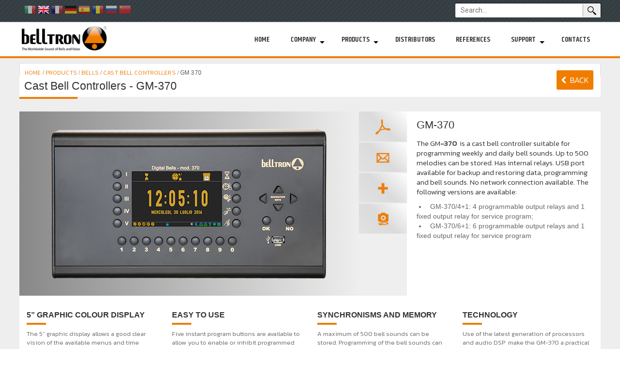

--- FILE ---
content_type: text/html; charset=UTF-8
request_url: https://www.belltron.com/en/products/bells/cast-bell-controllers/gm-370
body_size: 7718
content:
<!DOCTYPE html>
<!--[if IE 8 ]><html class="ie8" lang="en"><![endif]-->
<!--[if IE 9 ]><html class="ie9" lang="en"><![endif]-->
<!--[if (gt IE 9)|!(IE)]><!--><html lang="en"><!--<![endif]-->
<head>

<!-- Google Tag Manager -->
<script>(function(w,d,s,l,i){w[l]=w[l]||[];w[l].push({'gtm.start':
new Date().getTime(),event:'gtm.js'});var f=d.getElementsByTagName(s)[0],
j=d.createElement(s),dl=l!='dataLayer'?'&l='+l:'';j.async=true;j.src='https://www.googletagmanager.com/gtm.js?id='+i+dl;f.parentNode.insertBefore(j,f);
})(window,document,'script','dataLayer','GTM-MM2GSS6');</script>
<!-- End Google Tag Manager -->

	<meta charset="UTF-8">
	<meta name="viewport" content="width=device-width, initial-scale=1">
	<meta http-equiv="X-UA-Compatible" content="IE=edge">
	<meta name="verify-v1" content="B7W7LJLVOBVNwFbqGiOv4XTu0/XL/i0DCvvFtnrc7B4=" />
	<meta http-equiv="content-language" content="en">
	<title>BELLTRON - Gm 370</title>
		<link rel="alternate" hreflang="it" href="https://www.belltron.com/it/prodotti/campane/servocomandi/gm-370">
	<link rel="alternate" hreflang="en" href="https://www.belltron.com/en/products/bells/cast-bell-controllers/gm-370">
	<link rel="alternate" hreflang="es" href="https://www.belltron.com/es/productos/campanas/cuadros-de-mando/gm-370">
	<link rel="alternate" hreflang="fr" href="https://www.belltron.com/fr/products/cloches/HORLOGES MÈRES/gm-370">
	<link rel="alternate" hreflang="ro" href="https://www.belltron.com/ro/products/bells/Programatoare/GM-370">
	<link rel="alternate" hreflang="ru" href="https://www.belltron.com/ru/products/bells/cast-bell-controllers/GM-370">
	<link rel="alternate" hreflang="zh" href="https://www.belltron.com/cn/products/bells/cast-bell-controllers/gm-370 ">
	<link rel="alternate" hreflang="de" href="https://www.belltron.com/de/products/glocken/hauptuhren/gm-370">
		<link rel="shortcut icon" href="/static/favicon.ico" />
	<link rel="stylesheet" type="text/css"  href="/static/css/normalize.css"/>
	<link rel="stylesheet" type="text/css"  href="/static/css/superfish.css"/>
	<link rel="stylesheet" href="/static/css/ivory.css" type="text/css">
	<link rel="stylesheet" href="/static/admin/plugins/font-awesome/css/font-awesome.min.css" type="text/css"/>
		<link rel="preconnect" href="https://fonts.gstatic.com">
	<link href="https://fonts.googleapis.com/css2?family=Kanit:wght@300;400&family=Khand:wght@400;600;700&family=Roboto&display=swap" rel="stylesheet">	
				<link rel="stylesheet" href="/static/css/style.css" type="text/css">
	<link rel="stylesheet" href="/static/css/responsive.css" type="text/css">
	<script type="text/javascript" src="/static/js/jquery-1.10.2.min.js"></script>




	<script type="text/javascript" src="/static/js/jquery.imagesloaded.js"></script>
	<script type="text/javascript" src="/static/js/masonry.pkgd.min.js"></script>
	<script  type="text/javascript"  src="/static/js/superfish.js"></script>
	<script  type="text/javascript"  src="/static/js/respond.js"></script>
	<script  type="text/javascript"  src="/static/js/selectivizr-min.js"></script>
	<script  type="text/javascript"  src="/static/lib/placeholder/jquery.placeholder.js"></script>
	<script  type="text/javascript"  src="/static/lib/cycle/jquery.cycle2.min.js"></script>
	<script  type="text/javascript"  src="/static/lib/cycle/jquery.cycle2.center.min.js"></script>
	<script  type="text/javascript"  src="/static/js/jquery.carouFredSel-6.2.1-packed.js"></script>


	<link rel="stylesheet" type="text/css"  href="/static/lib/colorbox/colorbox.css"/>
	<script  type="text/javascript"  src="/static/lib/colorbox/jquery.colorbox.js"></script>

	<link rel="stylesheet" href="/static/css/overwrite.css" type="text/css">
</head>
<body>

	<style>
.nrx_flag-on {opacity: 1.0 !important;}
</style>
<span class="lang_wrapper" style="float: left; max-width: 50%; left: 362px;">
	<a href="/it"><img title="Italiano" src="/static/gfx/flags/it.png"></a>
	<a  class="nrx_flag-on" href="/en"><img title="English" src="/static/gfx/flags/en.png"></a>
	<a href="/fr"><img title="Français" src="/static/gfx/flags/fr.png"></a>
	<a href="/de"><img title="German" src="/static/gfx/flags/de.png"></a>
	<a href="/es"><img title="Español" src="/static/gfx/flags/es.png"></a>
	<a href="/ro"><img title="Română" src="/static/gfx/flags/ro.png"></a>
	<a href="/ru"><img title="Pусский" src="/static/gfx/flags/ru.png"></a>
	<a href="/cn"><img title="簡體中國" src="/static/gfx/flags/cn.png"></a>
</span>

				

	
	<div class="grid">
		<div id="top_line" class="row">
	<div class="g1200">
		<form id="search_form" action="/en/search" method="POST">
			<span><input type="text" name="q" placeholder="Search..."></span>
		</form>
	</div>
</div>

<div id="top_menu" class="row">
	<div class="g1200">
		<div id="logo" class="c3">
			<a href="/en"><img src="/static/gfx/logo.png" alt="Logo Belltron"/></a>
		</div>
		<div class="c9 text-center" id="menu_wrapper">
			<ul class="sf-menu"><li><a href="/en/">Home</a></li>
<li><a href="/en/about-us">Company</a><ul><li><a href="/en/about-us">About us</a></li>
<li><a href="/en/history">History</a></li>
<li><a href="/en/find-us">Find us</a></li>
<li><a href="/en/news">News</a></li>
<li><a href="/en/testimonials/">Testimonials</a></li>
</ul></li>
<li class="h_menu"><a>Products</a><ul><li><a href="/en/products/bells">Bells</a></li>
<li><a href="/en/products/clocks">Clocks</a></li>
<li><a href="/en/products/audio-systems">Audio Systems</a></li>
<li><a href="/en/products/incensers">Incensers</a></li>
</ul></li>
<li><a href="/en/distributors">Distributors</a></li>
<li><a href="/en/references">References</a></li>
<li><a>Support</a><ul><li><a href="/en/campanology">Campanology</a></li>
<li><a href="/en/faq">Faq</a></li>
<li><a href="http://www.belltron.info">Technical literature</a></li>
<li><a href="/en/contacts/support">Support</a></li>
</ul></li>
<li><a href="/en/contacts">Contacts</a></li>
</ul>		</div>
	</div>
</div>

<link rel="stylesheet" href="/static/lib/slicknav/slicknav.css" type="text/css">
<script  type="text/javascript"  src="/static/lib/slicknav/jquery.slicknav.min.js"></script>

<script>
	$(document).ready(function() {
		if ($(window).width() <= 580) {
			$(".sf-menu").slicknav();
		}
		else {
			$('ul.sf-menu').superfish({});
		}
	});

	$(window).resize(function() {
		if ($(window).width() > 580) {
			$(".slicknav_menu").css('display','none');
		}
		else {
			$(".sf-menu").slicknav();
			$(".slicknav_menu").css('display','block');
		}
	});
</script>


		
		
		<div class="g1200">
			<div id="content" class="row">
				 <div id="title">
	<div class="bread_wrap">
		<p id="back_but" class="right"><a class="st_link active" onclick="history.back()"> <i class="icon-chevron-left"></i>&nbsp; BACK </a></p>
		<p class="breadcrumb"><a href="/en"> HOME </a>/<a href="/en/products"> PRODUCTS </a>/<a href="/en/products/bells"> BELLS </a>/<a href="/en/products/bells/cast-bell-controllers"> CAST BELL CONTROLLERS </a>/ <strong>GM 370</strong></p>
	</div>
		<h1 class="cat_orange" style="margin-top: -25px;">
									
			Cast Bell Controllers - GM-370		</h1>
	</div>
</div>

<div class="wrapper_content cat_orange">
	<div id="prod_main_wrapper" style="position: relative;">

	

			<div style="display:none;">
		<div id="no_tech_sheet" class="text-center">
			<br>
			<p>Technical information unavailable. Please contact the support line for technical information</p>
			<p id="back_but">
				<a class="st_link active" href="/en/contacts/product/171">Enquiry</a>
			</p>
			<p>or call: (39) 0861 753521</p>
		</div>
	</div>
	<script>
		$(document).ready(function(){
			$('.no_ts').colorbox({inline:true, width:"90%"});
		});
	</script>
<div class="row space-top space-hbot" id="prod_detail_main_row">
	<div class="c7 prod_img_wrap">
		<div id="prod_image" style="background-image: url('/static/media/uploads/prod_images/GM3701.png');">
		</div>
	</div>
	<div class="c1 first prod_action_wrapper">
		<div class="prod_action pdf">
							<a href="#no_tech_sheet" class="no_ts"><img class="icon" src="/static/gfx/pdf.png" /></a><div class="label"><h4>Tech Sheet</h4></div>
					</div>
		<div class="prod_action write">
			<a href="/en/contacts/product/171"><img class="icon" src="/static/gfx/scrivi.png" /></a>
			<div class="label"><h4>Enquiry</h4></div>
		</div>
				<div class="prod_action more ">
				<a href="#related"><img class="icon" src="/static/gfx/accessori.png" /></a>
				<div class="label"><h4>Accessories</h4></div>
		</div>
										<div class="prod_action back_img  ">
				<a href="#"><img class="icon" src="/static/gfx/ruotaimmagine.png" /></a>
				<div class="label"><h4>Other photos</h4></div>
		</div>
			</div>
	<div class="prod_action_wrapper_mobile">
		<div class="prod_action pdf">
							<a href="#no_tech_sheet" class="no_ts"><img class="icon" src="/static/gfx/pdf.png" /></a>
					</div>
		<div class="prod_action">
			<a href="/en/contacts/product/171"><img class="icon" src="/static/gfx/scrivi.png" /></a>
		</div>
				<div class="prod_action more">
				<a href="#related"><img class="icon" src="/static/gfx/accessori.png" /></a>
		</div>
										<div class="prod_action back_img">
				<a href="#"><img class="icon" src="/static/gfx/ruotaimmagine.png" /></a>
		</div>
			</div>
	<div class="c4" id="prod_desc">
		<h3>GM-370</h3>
								<h4><p>The GM<strong>-370 </strong> is a cast bell controller suitable for programming weekly and daily bell sounds. Up to 500 melodies can be stored. Has internal relays. USB port available for backup and restoring data, programming and bell sounds. No network connection available. The following versions are available:</p>
<ul>
<li> GM-370/4+1: 4 programmable output relays and 1 fixed output relay for service program;</li>
<li> GM-370/6+1: 6 programmable output relays and 1 fixed output relay for service program</li>
</ul></h4>
	</div>
</div>
			<div class="row space-top" id="prod_plus_wrapper">
							<div class="c3 prod_plus">
					<div>
						<h5 class="subtitle">5” GRAPHIC COLOUR DISPLAY </h5>
						<p><p>The 5&rdquo; graphic display allows a good clear&nbsp; vision of the available menus and time programming. The GM-370 can easily be used &nbsp;thanks to the straightforward guided instructions available in various languages (Italian, English, French, Spanish, Polish, German , Portuguese, Russian).</p>
<p>&nbsp;</p>
<p>&nbsp;</p></p>
					</div>
				</div>
							<div class="c3 prod_plus">
					<div>
						<h5 class="subtitle">EASY TO USE</h5>
						<p><p>Five instant program buttons are available to allow you to enable or inhibit programmed bell sounds, to adjust clock strikes, to control hammers/motors and to play any of the bell sounds inside the system instantly. Connection between the cast bell controller and the bells can be made via twisted pair or via radio where ever &nbsp;obstructions in the structure exist</p></p>
					</div>
				</div>
							<div class="c3 prod_plus">
					<div>
						<h5 class="subtitle">SYNCHRONISMS AND MEMORY</h5>
						<p><p>A maximum of 500 bell sounds can be stored. Programming of the bell sounds can be made either weekly, daily or yearly. To instantly play a special bell sound simply follow the guided instructions on the screen. Programming the latitude and longitude for automatic calculation of sunrise and sunset is also available.</p>
<p>&nbsp;</p>
<p>&nbsp;</p></p>
					</div>
				</div>
							<div class="c3 prod_plus">
					<div>
						<h5 class="subtitle">TECHNOLOGY</h5>
						<p><p>Use of the latest generation of processors and audio DSP&nbsp; make the GM-370 a practical and useful device. The GM-370 is equipped with internal relays (4+1 or 6+1). Has a USB port. The high quality of the product is guaranteed as both the design and production is carried out within the factory with the aim of meeting the requirements of the Church. The devices meet the highest technical and quality standards.</p></p>
					</div>
				</div>
						</div>
		<img src="/static/media/uploads/prod_images/GM3701_retro.png" style="display:none;"><img src="/static/media/uploads/prod_images/GM3701_retro.png" style="display:none;">
<script>
	// '/static/media/uploads/prod_images/GM3701.png'

	var path = '/static/media/uploads/prod_images/GM3701_retro.png';

// CHANGE ON CLICK
$(document).ready( function() {
	var img_front = $('#prod_image').css( 'background-image');
	var img_retro = 'url("'+path+'")';
	var front = false;

	$('.back_img').click(function() {
		var img = ( front ) ? img_front : img_retro;
		$('#prod_image').css( 'background-image', img );
		front = ! front ;
	});
});
</script>


	</div>
	  

<!-- NRX DUMP SERVIZI
Array
(
    [0] => stdClass Object
        (
            [id] => 150
            [id_node] => 35
            [lang] => en
            [name] => ASSISTANCE
            [description] => Belltron offers its customers a maintenance service at a 360° range to make their daily work easier.
These services include : software that meets specific requirements, system information and simple online ordering constantly available, technical support by qualified Belltron technicians by phone, timely intervention in case of system failure.
            [content] => <p>Belltron offers its customers a maintenance service at a 360° range to make their daily work easier.<br />These services include: software that meets specific requirements, system information and simple online ordering constantly available, technical support by qualified Belltron technicians by phone, timely intervention in case of system failure.</p>
            [img] => /static/media/uploads/prod_images/belltron-assistenza.jpg
            [slug] => assistance
            [options] => 
            [status] => 1
            [creation_time] => 2014-10-06 10:22:53
            [update_time] => 2014-11-13 16:22:06
        )

    [1] => stdClass Object
        (
            [id] => 711
            [id_node] => 163
            [lang] => en
            [name] => QUALITY WARRANTY
            [description] => Warranty covers the Belltron product from the purchase date from an authorized dealer. The quality and reliability of all Belltron products are tested, thanks to a thorough quality control on every single component made by a dedicated team before they are placed on the market. All our products are conceived, designed and manufactured in Italy entirely in-house.
            [content] => 
            [img] => /static/media/uploads/prod_images/belltron-garanzia24.jpg
            [slug] => quality-warranty
            [options] => 
            [status] => 1
            [creation_time] => 2016-02-02 10:19:33
            [update_time] => 0000-00-00 00:00:00
        )

)
 
-->

		<div class="row space-top" id="service_wrapper">
					<div class="c6 first">
				<div class="service white_box">
					<div class="service_img" style="background-image: url('/static/media/uploads/prod_images/belltron-assistenza.jpg');"></div>
					<h6 class="title">ASSISTANCE</h6>
					<div class="space">
						<p>Belltron offers its customers a maintenance service at a 360° range to make their daily work easier.
These services include : software that meets specific requirements, system information and simple online ordering constantly available, technical support by qualified Belltron technicians by phone, timely intervention in case of system failure.</p>
					</div>
				</div>
			</div>
					<div class="c6 last">
				<div class="service white_box">
					<div class="service_img" style="background-image: url('/static/media/uploads/prod_images/belltron-garanzia24.jpg');"></div>
					<h6 class="title">QUALITY WARRANTY</h6>
					<div class="space">
						<p>Warranty covers the Belltron product from the purchase date from an authorized dealer. The quality and reliability of all Belltron products are tested, thanks to a thorough quality control on every single component made by a dedicated team before they are placed on the market. All our products are conceived, designed and manufactured in Italy entirely in-house.</p>
					</div>
				</div>
			</div>
				</div>
	



	
<a name="related"></a>
<div class="row space-top">
	<div class="c12">
		<div class="hspace white_box">
			<h6 class="subtitle">ACCESSORIES</h6>
			<div class="list_carousel">
				<ul id="accessori">
											<li>
							<a href="/en/accessories/kit-itf4-evo">
								<img src="/static/media/uploads/prod_images/TRX-4CH-Kit1-3_608x380px.png" alt="Kit ITF4 EVO"/>
							</a>
														<p>Kit ITF4 EVO</p>
							<p class="desc">4 channel remote control. </p>
						</li>
											<li>
							<a href="/en/accessories/gsm-4000">
								<img src="/static/media/uploads/prod_images/GSM3800.png" alt="GSM-4000"/>
							</a>
														<p>GSM-4000</p>
							<p class="desc">GSM remote control to play songs and service programs using a touch key phone or mobile phone. </p>
						</li>
											<li>
							<a href="/en/accessories/rst-86">
								<img src="/static/media/uploads/prod_images/RST-86.png" alt="RST-86"/>
							</a>
														<p>RST-86</p>
							<p class="desc">Radio receiver</p>
						</li>
											<li>
							<a href="/en/accessories/gps-4000">
								<img src="/static/media/uploads/prod_images/GPS4000_Img_608x380px.png" alt="GPS-4000"/>
							</a>
														<p>GPS-4000</p>
							<p class="desc">GPS receiver</p>
						</li>
											<li>
							<a href="/en/accessories/rl-085">
								<img src="/static/media/uploads/prod_images/RL-085.png" alt="RL-085 serie"/>
							</a>
														<p>RL-085 serie</p>
							<p class="desc">Relay module for electronic bell systems and cast bell controllers. </p>
						</li>
											<li>
							<a href="/en/accessories/kitbs-f">
								<img src="/static/media/uploads/prod_images/KITBSFISSA.png" alt="KITBS-F"/>
							</a>
														<p>KITBS-F</p>
							<p class="desc">Fixed base for Belltron preamplified electronic bell systems and cast bell controllers.</p>
						</li>
											<li>
							<a href="/en/accessories/kitbs-sn">
								<img src="/static/media/uploads/prod_images/KITBSNODATA.png" alt="KITBS-SN"/>
							</a>
														<p>KITBS-SN</p>
							<p class="desc">Moveable base for Belltron electronic bell systems and cast bell controllers.</p>
						</li>
											<li>
							<a href="/en/accessories/kit-stfrk01">
								<img src="/static/gfx/segnaposto.png" alt="KIT-STFRK01"/>
							</a>
														<p>KIT-STFRK01</p>
							<p class="desc">Rack side supports (pair) </p>
						</li>
									</ul>
				<a id="prev" class="carousel_control" href="#"> <i class="icon-chevron-left"></i></a>
				<a id="next" class="carousel_control" href="#"> <i class="icon-chevron-right"></i></a>
				<div class="clearfix"></div>
			</div>
		</div>
	</div>
</div>


			<div class="row space-top">
		<div class="c12">
						<div class="hspace white_box witness_wrapper">
				<h6 class="subtitle">testimony</h6>
				<p class="witness">
					<a href="/en/testimonials/father-ernesto-sartorio-from-trieste"><img class="witness_img rounded" src="/static/media/uploads/20140730-180959_padre_ernesto_santorio.jpg" /></a>
					<a href="/en/testimonials/father-ernesto-sartorio-from-trieste">In a very short time the technicians at Belltron analysed the situation and came up with a solution that has led to an intervention in the system and resolved the audio problems in our church. Finally...						<span class="witness_text"></span><br>
						<b>Read more</b><br>
						<a style="font-weight: bold; font-size: 12px; border-top: 1px solid #ddd; padding: 5px 30px 0 0; display: inline-block; margin-top: 5px;" href="/en/testimonials/">See all the testimonials ></a>
					</a>
					<br style="clear: both;" />
				</p>
			</div>
		</div>

	</div>
		<div class="row space-top">
		<div class="c12">
			<div class="hspace white_box">
				<p class="subtitle">SUPPORT</p>
				<div class="row">
					<div class="c3 text-center support"><a href="/en/faq" target="_blank"><img src="/static/gfx/faq.png" /><p>FAQ</p></a></div>
					<div class="c3 text-center support"><a href="http://95.227.88.30/~login" target="_blank"><img src="/static/gfx/area.png" /><p>PRIVATE AREA</p></a></div>
					<div class="c3 text-center support"><a href="/en/contacts/product/171" target="_blank"><img src="/static/gfx/contatti.png" /><p>ENQUIRY</p></a></div>
					<div class="c3 text-center support">
													<a href="#no_tech_sheet" class="no_ts"><img src="/static/gfx/download.png" /><p>TECHNICAL SHEET</p></a>
											</div>
				</div>
			</div>
		</div>
	</div>
</div>
	<div class="row_divider"></div>
	<div class="wrapper_content">
			</div>

<script>
$(document).ready(function() {
	$('#accessori').carouFredSel({
		responsive: true,
		width: '100%',
		auto: false,
		prev: '#prev',
		next: '#next',
		scroll: 1,
		items: {
			width: 250,
			visible: {
				min: 1,
				max: 5
			}
		}
	});
	$('#prodotti_correlati').carouFredSel({
		responsive: true,
		width: '100%',
		auto: false,
		prev: '#prev2',
		next: '#next2',
		scroll: 1,
		items: {
			width: 250,
			visible: {
				min: 1,
				max: 5
			}
		}
	});
});
</script>
			</div>
		</div>

		
		<div class="row">
			<div class="c12" id="footer_links">
				<!-- FOOTER -->
<div class="g1200">
	<div class="row">
		<div class="c9 first" id="links_wrapper">
			<div class="row">
				<div class="c4 first">
					<h4>About Belltron</h4>
					<ul>
						<li><a href="/en/about-us" title="About Us">About Us</a></li>
						<li><a href="/en/references" title="References">References</a></li>
						<li><a href="/en/news" title="News">News</a></li>
						<li><a href="/en/distributors" title="Distributors">Distributors</a></li>
						<li><a href="/en/belltron-cloud" title="belltron-cloud">Belltron-cloud</a></li>
					</ul>
				</div>
				<div class="c4">
					<h4>Bells</h4>
					<ul>
						<li><a href="/en/products/bells/digital-bells" title="Digital Bells">Digital Bells</a></li>
						<li><a href="/en/products/bells/cast-bell-controllers" title="Bells' Servo Controls">Bells' Servo Controls</a></li>
						<li><a href="/en/products/bells/motors-for-real-bells/mtr-7000-series" title="Rotary actuators for real bells">Rotary actuators for real bells</a></li>
						<li><a href="/en/products/bells/motors-for-real-bells/mtr-linear-motors" title="Linear actuators for real bells">Linear actuators for real bells</a></li>
					</ul>
				</div>
				<div class="c4 last">
					<h4>Audio Systems</h4>
					<ul>
						<li><a href="/en/products/audio-systems/amplifiers" title="Amplifiers">Amplifiers</a></li>
						<li><a href="/en/products/audio-systems/speakers" title="Audio Speakers">Audio Speakers</a></li>
						<li><a href="/en/products/audio-systems/liturgic-organizers" title="Liturgic Organizers">Liturgic Organizers</a></li>
						<li><a href="/en/products/audio-systems/microphones" title="Microphones">Microphones</a></li>
						<li><a href="/en/products/audio-systems/mobile-audio-systems" title="Portable Audio">Portable Audio</a></li>
					</ul>
				</div>
			</div>
			<div class="row">
				<div class="c4 first">
					<h4>Support</h4>
					<ul>
						<li><a href="/en/contacts/support" title="Technical Support" target="_blank">Technical Support</a></li>
						<li><a href="http://95.227.88.30/~login" title="Documental Area"  target="_blank">Documental Area</a></li>
						<li><a href="/en/faq" title="FAQ" target="_blank">Frequently Asked Questions</a></li>
											</ul>
				</div>
				<div class="c4">
					<h4>Clocks</h4>
					<ul>
						<li><a href="/en/products/clocks" title="Clocks' Quadrants">Clocks' Quadrants</a></li>
						<li><a href="/en/products/clocks" title="Motors for Clocks">Motors for Clocks</a></li>
					</ul>
				</div>
				<div class="c4 last">
					<h4>Incensers</h4>
					<ul>
						<li><a href="/en/products/incensers/electronic-incenser" title="Electronic Inenser">Electronic Incensers</a></li>
											</ul>
				</div>
			</div>
		</div>

		<div class="c3 last">
			<h4>Info and Assistance</h4>
			<p><img src="/static/gfx/num_verde.png" alt="numero verde 800.12.45.51"/></p>
			<div class="contacts">
				<b style="color: #ddd;">Belltron</b>
				<p>Via Antonio De Nino n°22  (zona Ind.le Vallecupa) - 64010 - COLONNELLA (TE) - ITALY</p>
				<p>Tel. (+39) 0861 753521 (r.a.) - Whatsapp (+39) 0861 753521</p>
							</div>
			<div class="social">
					<a href="https://www.facebook.com/Belltron-466465995601/" target="blank"><img class="social_icon first" src="/static/gfx/social-icons/fb.png" /></a>
					<!--
					<a href="https://plus.google.com/106655100842470942888/posts" target="blank"><img class="social_icon" src="/static/gfx/social-icons/g+.png" /></a>
					<a href="http://it.linkedin.com/pub/belltron-italia/94/977/154" target="blank"><img class="social_icon" src="/static/gfx/social-icons/li.png" /></a>
					-->
					<a href="http://www.youtube.com/user/belltroncampane" target="blank"><img class="social_icon" src="/static/gfx/social-icons/yt.png" /></a>
					<a href="https://www.flickr.com/photos/belltron/" target="blank"><img class="social_icon" src="/static/gfx/social-icons/fk.png" /></a>
			</div>
		</div>
	</div>
</div>



<!-- FINE FOOTER -->
			</div>
		</div>

		<div class="row">
			<div class="c12 text-center" id="footer">
				<p>AERIS Elettronica Srl - P.iva 01643200676 -
					<a class="colorbox" href="#company_info">Company</a> -
					<a href="https://www.iubenda.com/privacy-policy/35865256" class="iubenda-nostyle no-brand iubenda-embed " title="Privacy Policy">Privacy Policy</a> <script type="text/javascript">(function (w,d) {var loader = function () {var s = d.createElement("script"), tag = d.getElementsByTagName("script")[0]; s.src="https://cdn.iubenda.com/iubenda.js"; tag.parentNode.insertBefore(s,tag);}; if(w.addEventListener){w.addEventListener("load", loader, false);}else 	if(w.attachEvent){w.attachEvent("onload", loader);}else{w.onload = loader;}})(window, document);</script> -
					      <a href="https://www.iubenda.com/privacy-policy/35865256/cookie-policy" class="iubenda-nostyle no-brand iubenda-embed " title="Cookie Policy">Cookie Policy</a> <script type="text/javascript">(function (w,d) {var loader = function () {var s = d.createElement("script"), tag = d.getElementsByTagName("script")[0]; s.src="https://cdn.iubenda.com/iubenda.js"; tag.parentNode.insertBefore(s,tag);}; if(w.addEventListener){w.addEventListener("load", loader, false);}else 	if(w.attachEvent){w.attachEvent("onload", loader);}else{w.onload = loader;}})(window, document);</script> - <a href="#" class="iubenda-cs-preferences-link">Update your tracking preferences</a> - 					<!-- <a href="/en/privacy">Privacy Policy</a> - -->
					<a href="/sitemap.xml">Sitemap</a> -
					<a href="http://www.norz.it" target="_blank">Credits</a>
				</p>
			</div>
		</div>


	</div>
	<div style="display:none;">
		<div id="company_info" >
			<b>Dati Aziendali</b>
			<p>Sede legale: Aeris elettronica Srl<br>
			Via Antonio De Nino n°22  (zona Ind.le Vallecupa) - 64010 - COLONNELLA (TE) - ITALY<br>
			P.Iva/C.F.: 01643200676</p>

			<p>Capitale sociale: € 80.000,00 i.v. - CCIAA di Teramo - REA 140706<br>
			La società non è in stato di liquidazione. La società non è a socio unico.</p>
		</div>
	</div>

	


	
	<script  type="text/javascript"  src="/static/js/jquery.ddslick.min.js"></script>
	<script>
	$(document).ready(function() {
		$("input").placeholder();

		// $('#lang_wrapper select').ddslick({
			// defaultSelectedIndex: "en",
			// onSelected: function(data) {
				// lang = data.selectedData.value;
				// if (lang != "en") {
					// window.location.href="/"+lang;
				// }
			// }
		// });

		$(".colorbox").colorbox({inline:true, width:"40%"});
	});

	function moveLangSelector() {
		if ($(document).width() > 1200) {	// mi trovo sopra i 1200px
			$('.lang_wrapper').css("left", (Math.round($(document).width()/2)-590)+"px");
		}
		else {
			$('.lang_wrapper').css("left", "10px");
		}
	}

	$(function()
	{
		moveLangSelector();
	});
	$(window).resize(function()
	{
		moveLangSelector();
	});
	</script>

	<script src="/static/js/purl.js"></script>
	<script>
		var url = $.url();
		if (url.segment(2) == "la-campanologia" || url.segment(2) == "campanology" || url.segment(2) == "campanologie") {
			$(".st_block:nth-of-type(1) .st_link").addClass("active");
		}
		else if (url.segment(2) == "la-campanologia-2" || url.segment(2) == "campanology-2" || url.segment(2) == "campanologie-2") {
			$(".st_block:nth-of-type(2) .st_link").addClass("active");
		}
		else if (url.segment(2) == "la-campanologia-3" || url.segment(2) == "campanology-3" || url.segment(2) == "campanologie-3") {
			$(".st_block:nth-of-type(3) .st_link").addClass("active");
		}
	</script>

	<!-- Cookie Law inizio -->
	<!-- <script type="text/javascript" src="http://www.norz.it/cookielaw/cookie_law.js"></script>
	<script type="text/javascript">
		COOKIELAW.init(["it", 0]);
		COOKIELAW.showMessage();
	</script> -->
	<!-- Cookie Law fine -->


</body>
</html>


--- FILE ---
content_type: text/css
request_url: https://www.belltron.com/static/css/style.css
body_size: 7210
content:
/* LAYOUT */

body {
	background: rgb(81,81,81); /* Old browsers */
	background: -moz-linear-gradient(-45deg,  rgba(81,81,81,1) 0%, rgba(89,89,89,1) 12%, rgba(91,91,91,1) 25%, rgba(71,71,71,1) 39%, rgba(30,30,30,1) 63%, rgba(28,28,28,1) 76%, rgba(28,28,28,1) 91%, rgba(19,19,19,1) 100%); /* FF3.6+ */
	background: -webkit-gradient(linear, left top, right bottom, color-stop(0%,rgba(81,81,81,1)), color-stop(12%,rgba(89,89,89,1)), color-stop(25%,rgba(91,91,91,1)), color-stop(39%,rgba(71,71,71,1)), color-stop(63%,rgba(30,30,30,1)), color-stop(76%,rgba(28,28,28,1)), color-stop(91%,rgba(28,28,28,1)), color-stop(100%,rgba(19,19,19,1))); /* Chrome,Safari4+ */
	background: -webkit-linear-gradient(-45deg,  rgba(81,81,81,1) 0%,rgba(89,89,89,1) 12%,rgba(91,91,91,1) 25%,rgba(71,71,71,1) 39%,rgba(30,30,30,1) 63%,rgba(28,28,28,1) 76%,rgba(28,28,28,1) 91%,rgba(19,19,19,1) 100%); /* Chrome10+,Safari5.1+ */
	background: -o-linear-gradient(-45deg,  rgba(81,81,81,1) 0%,rgba(89,89,89,1) 12%,rgba(91,91,91,1) 25%,rgba(71,71,71,1) 39%,rgba(30,30,30,1) 63%,rgba(28,28,28,1) 76%,rgba(28,28,28,1) 91%,rgba(19,19,19,1) 100%); /* Opera 11.10+ */
	background: -ms-linear-gradient(-45deg,  rgba(81,81,81,1) 0%,rgba(89,89,89,1) 12%,rgba(91,91,91,1) 25%,rgba(71,71,71,1) 39%,rgba(30,30,30,1) 63%,rgba(28,28,28,1) 76%,rgba(28,28,28,1) 91%,rgba(19,19,19,1) 100%); /* IE10+ */
	background: linear-gradient(135deg,  rgba(81,81,81,1) 0%,rgba(89,89,89,1) 12%,rgba(91,91,91,1) 25%,rgba(71,71,71,1) 39%,rgba(30,30,30,1) 63%,rgba(28,28,28,1) 76%,rgba(28,28,28,1) 91%,rgba(19,19,19,1) 100%); /* W3C */
	filter: progid:DXImageTransform.Microsoft.gradient( startColorstr='#515151', endColorstr='#131313',GradientType=1 ); /* IE6-9 fallback on horizontal gradient */

	color: #666;
	font-size: 14px;
	line-height: 20px;
	margin: 0;
	padding: 0;
}
* {
	/*font-family: 'Roboto', sans-serif !important;*/ /*LA DIRETTIVA ANNULLA FONT AWENSOME*/
}
iframe {
	max-width: 100%;
}
a img {
	border: 0;
}
ul.no-list li {
	list-style-type: none;
}
img {
	image-rendering: optimizeQuality;
	max-width: 100%;
}
img.left {
	margin: 0 20px 20px 0;
}
img.right {
	margin: 0 0 20px 20px;
}
.space  {
	padding: 20px;
}
.hspace {
	padding: 10px;
}
.rounded {
	border-radius: 50%;
}
.clear, .clearfix {
	float: none;
	clear: both;
}
.mobile {
	display: none;
}
.row_divider {
	background: #F07D00;
	display: block;
	height: 4px;
	margin: 20px 0;
	width: 100%;
}
.grid {
	background: #eeeeee;
	/* background-color: #3e484a;
	background-image: url('/static/gfx/pattern.png'); */
	background-position: 0 0;
	background-repeat: repeat;
	/*box-shadow: 20px 0 20px -20px #111, -20px 0 20px -20px #111;*/
}
#top_line {
	background: #343d42 url('/static/gfx/pattern.png') 0 0 repeat;
	height: 45px;
	line-height: 55px;
	overflow: hidden;
	padding: 0 10px;
	position: relative;
}
#top_line select {
	width: 200px;
}
.lang_wrapper {
	float: right;
	position: absolute;
	right: 0;
	top: 8px;
	z-index: 9999;
}
.lang_wrapper a { opacity: 0.6; }
/* .lang_wrapper a:first-of-type { opacity: 1; } */
.lang_wrapper a:hover { opacity: 1; }
.lang_wrapper * {
	max-width: 150px !important;
}
.dd-container label {
	font-family: Roboto;
	font-weight: 200;
	line-height: 23px !important;
}
.dd-selected, .dd-option {
	padding: 2px 5px !important;
}
#search_form input {
	border: 1px solid #eee;
	border-radius: 2px;
	box-shadow: 1px -1px #000;
	display: block;
	float: right;
	margin-right: 0px;
	margin-top: 7px;
	overflow: hidden;
	padding: 5px 30px 6px 10px;
	width: 300px;
}
#search_form span {
	display: block;
	position: relative;
	font-family: 'Roboto', sans-serif !important;
}
#search_form span:after {
	background: #eee;
	background-image: url('/static/gfx/search.png');
	background-position: center center;
	background-repeat: no-repeat;
	background-size: 18px 18px;
	border-radius: 2px;
	box-shadow: -2px 0 2px -2px #000;
	content: "";
	display: block;
	height: 23px;
	padding: 3px;
	position: absolute;
	right: 0px;
	top: 7px;
	width: 30px;
	z-index: 9999;
}
.ie8 #search_form span:after {
	display: none;
}
/*
.ie8 .lang_wrapper {
	min-width: 150px;
}
.lang_wrapper a {
	opacity: 0.5;
}
.lang_wrapper a.current {
	border-bottom: 0 !important;
	opacity: 1;
}
*/
#logo {
	/*padding: 8px 0 0 70px;*/
	padding: 8px 0 0 5px;
	min-width: 175px !important;
}
#logo img {
	width: 175px !important;
	max-width: 175px !important;
}
#top_menu {
	background: #fff;
	border-bottom: 4px solid #f07d00;
	border-top: 1px solid #b2b6b9;
	height: 75px;
}

#top_menu *{
	/* font-family: 'Roboto', sans-serif !important; */
	font-family: 'Khand', sans-serif !important;
}

#top_menu ul li a {
	font-weight: 600;
	font-size: 15px;
}

#footer {
	background: #333335;
}
#footer_links {
	background: #333335;
	border-bottom: 4px solid #f07d00;
	border-top: 4px solid #f07d00;
	padding: 0 20px 20px;
}

#footer_links h4 {
	color: #f07d00;
	font-size: 16px;
	font-weight: bold;
	position: relative;
	text-transform: uppercase;
	z-index: 1;
	font-family: 'Khand', sans-serif;
}

#footer_links h5 {
	color: #dadada;
	font-size: 12px;
	font-weight:bold;
	position: relative;
	text-transform: uppercase;
	margin-bottom: 0;
}
#footer_links a {
	color: #DDD;
}
#footer_links a:hover {
	color: #FFF;
}

#footer_links li {
	font-size: 12px;
	text-indent: 12px;
	line-height: 18px;
}
#footer_links h4:before {
	background: rgb(255,255,255); /* Old browsers */
	
	/*background: -moz-linear-gradient(left,  rgba(255,255,255,1) 0%, rgba(51,51,53,1) 100%); /* FF3.6+ */
	/*background: -webkit-gradient(linear, left top, right top, color-stop(0%,rgba(255,255,255,1)), color-stop(100%,rgba(51,51,53,1))); /* Chrome,Safari4+ */
	/*background: -webkit-linear-gradient(left,  rgba(255,255,255,1) 0%,rgba(51,51,53,1) 100%); /* Chrome10+,Safari5.1+ */
	/*background: -o-linear-gradient(left,  rgba(255,255,255,1) 0%,rgba(51,51,53,1) 100%); /* Opera 11.10+ */
	/*background: -ms-linear-gradient(left,  rgba(255,255,255,1) 0%,rgba(51,51,53,1) 100%); /* IE10+ */
	/*background: linear-gradient(to right,  rgba(255,255,255,1) 0%,rgba(51,51,53,1) 100%); /* W3C */
	/*filter: progid:DXImageTransform.Microsoft.gradient( startColorstr='#ffffff', endColorstr='#333335',GradientType=1 ); /* IE6-9 */

	bottom: 0;
	content: "";
	display: block;
	height: 1px;
	left: 0;
	position: absolute;
	width: 100%;
	z-index: 7;
}
#footer_links h4:after {
	/* background: #ee7f0b; */
	bottom: -1px;
	content: "";
	display: block;
	height: 3px;
	left: 0;
	position: absolute;
	width: 38px;
	z-index: 9;
}
.ie8 #footer_links p {
	width: 100%;
}
#footer {
	color: #dadcdb;
	height: 75px;
	padding-top: 15px;
}
#footer p {
	font-size: 12px;
	line-height: 20px;
	margin: 0;
	padding: 0;
}

#footer p a {
	color: #dadcdb;
}

#footer p a:hover {
	color: #ed7e0a;
}

#footer_links .contacts {
	/* font-family: Roboto; */
	font-family: 'Khand', sans-serif;
	margin-top:40px;
	clear:both;
	color:#fff;
}
#footer_links .contacts p {
	font-size: 11px;
	letter-spacing: -0.05em;
	line-height: 16px;
	margin: 0;
}
#debug {
	background:#EEE;
	border-radius:5px;
	border: 1px solid #F00;
	margin:20px;
	padding:10px;
	font-family:'monospace';
	width: 90%;
}
.social{
	margin-top:15px;
	margin-bottom:0;
}
.social_icon {
	/*height: 20px;*/
	margin-left: 10px;
}
.social_icon.first {
	margin-left: 0;
}
.wrapper_content {
	margin: 20px 0;
}

/* STILI DI TESTO */


.home_label {
	font-family: 'Khand', sans-serif;
	font-weight: 700;
}
a, .view_all {	font-family: 'Kanit', sans-serif;
	font-weight: 300;
}
p {
	/*font-family: Arial !important;*/
	font-family: 'Kanit', sans-serif;
	font-weight: 300;
	line-height: 20px;
}
p.quote {
	padding: 0 80px 0 520px !important;
}
h3.bcloud {
	border-bottom: 2px solid #dadada;
	color: #666;
	font-size: 22px;
	line-height: 32px;
	margin-bottom: 15px;
	padding-bottom: 10px;
	position: relative;
}
h3.bcloud:before {
	background: #f07e01;
	bottom: -3px;
	content: "";
	display: block;
	height: 4px;
	left: 30px;
	position: absolute;
	width: 120px;
}


h3.bstreaming {
	border-bottom: 2px solid #dadada;
	color: #666;
	font-size: 22px;
	line-height: 32px;
	margin-bottom: 15px;
	padding-bottom: 10px;
	position: relative;
}

h3.bstreaming:before {
	background: #fec830;
	bottom: -3px;
	content: "";
	display: block;
	height: 4px;
	left: 30px;
	position: absolute;
	width: 120px;
}




p.bcloud {
	font-size: 15px;
	line-height: 26px;
}
h5 {
	margin-top: 0;
	padding-bottom: 15px;
	position: relative;
	text-transform: uppercase;
}
h5:before {
	background: #ec7e0b;
	bottom: 0;
	content: "";
	height: 4px;
	left: 0;
	position: absolute;
	width: 86px;
	z-index: 20;
}
h5:after {
	background: #d8d8d8;
	bottom: 1px;
	content: "";
	height: 2px;
	left: 0;
	position: absolute;
	width: 100%;
	z-index: 10;
}
h6 {
	font-size: 15px;
	font-weight: bold;
	margin-top: 0;
	text-transform: uppercase;
}
a, a:active, a:visited { color: #ED7E0A; }
a:hover { color: #ED7E0A; }
.subtitle {
	color: #333;
	font-size: 16px;
	font-weight: bold;
	line-height: 20px;
	padding-bottom: 10px;
	position: relative;
	text-transform: uppercase;
}
.subtitle:after {
	background: #ed7e0a;
	bottom: 0;
	content: "";
	display: block;
	height: 4px;
	left: 0;
	position: absolute;
	width: 40px;
}
.evidence { color: #ED7E0A; }
em { font-style: italic !important; }
b, strong { color: #555; }
li {
	color: #666;
	font-size: 14px;
	line-height: 20px;
}

/* HOMEPAGE */

#hp_content {
	margin-bottom: 0;
	min-height: 200px;
	padding: 15px 0;
}
.hp_block {
	cursor: pointer;
	display: block;
	float: left;
	margin: 0;
	overflow: hidden;
	padding: 0;
	position: relative;
}
.hp_block > div {
	background-color: #fff;
	background-position: center center;
	background-repeat: no-repeat;
	background-size: cover;
	box-shadow: 0 10px 10px -10px #000;
	color: #555;
	display: block;
	margin: 10px;
	position: relative;
}
#hp_block_4 > div, #hp_block_6 > div, #hp_block_10 > div {
	opacity: 1 !important;
}
.home_label {
	background: #fff;
	border-top: 1px solid #ec7f0a;
	bottom: -10px;
	font-size: 15px;
	height: 32px;
	left: 0;
	line-height: 24px;
	padding: 5px 10px;
	position: absolute;
	width: 100%;
}
.home_label:before {
	background: #ec7f0a;
	content: "";
	display: block;
	height: 5px;
	left: 10px;
	position: absolute;
	top: -3px;
	width: 85px;
}
.home_label.top { border-top: 0; border-bottom: 1px solid #ec7f0a; top: 0; line-height: 20px; }
.home_label.top:before { top: auto; bottom: -3px; }
.home_label.audio { border-top: 1px solid #fec830; }
.home_label.audio:before {	background: #fec830; }
.home_label.orologi { border-top: 1px solid #6fc8f2; }
.home_label.orologi:before {	background: #6fc8f2; }
.home_label.incensieri { border-top: 1px solid #6db52b; }
.home_label.incensieri:before { background: #6db52b; }
.home_label.accessori { border-top: 1px solid #921CA0; }
.home_label.accessori:before { background: #921CA0; }

/*
#hp_content .x1 { width: 16.66%; }
#hp_content .x2 { width: 33.33%; }
#hp_content .x3 { width: 50%; }
#hp_content .x6 {	width: 100% !important; }
*/

#hp_content .x0 { width: 15%; }
#hp_content .x1 { width: 20%; }
#hp_content .x2 { width: 25%; }
#hp_content .x3 { width: 30%; }
#hp_content .x4 { width: 40%; }
#hp_content .x5 { width: 55%; }
#hp_content .x6 { width: 75%; }
#hp_content .x8 { width: 100% !important; }


/*
#hp_block_1 > div { background-image: url('/static/gfx/hp/incensiere-bn.jpg'); }
#hp_block_1:hover > div { background-image: url('/static/gfx/hp/incensiere.jpg'); }
#hp_block_2 > div { background-image: url('/static/gfx/hp/campane-bn.jpg'); }
#hp_block_2:hover > div { background-image: url('/static/gfx/hp/campane.jpg'); }
#hp_block_3 > div { background-image: url('/static/gfx/hp/belltroncloud-bn.jpg'); }
#hp_block_3:hover > div { background-image: url('/static/gfx/hp/belltroncloud.jpg'); }
#hp_block_5 > div { background: #8A8F95; overflow: hidden; }
#hp_block_5 > div > img { max-height: 80% !important; top: -15px !important; }
#hp_block_7 > div { background-image: url('/static/gfx/hp/orologi-bn.jpg'); }
#hp_block_7:hover > div { background-image: url('/static/gfx/hp/orologi.jpg'); }
#hp_block_8 > div { background-image: url('/static/gfx/hp/sistemi-audio-bn.jpg'); }
#hp_block_8:hover > div { background-image: url('/static/gfx/hp/sistemi-audio.jpg'); }
#hp_block_9 > div { background-image: url('/static/gfx/hp/contatti-bn.jpg'); }
#hp_block_9:hover > div { background-image: url('/static/gfx/hp/contatti.jpg'); }
*/

#hp_block_1 > div { background-image: url('/static/gfx/hp/belltroncloud.jpg'); }
#hp_block_20 > div { background-image: url('/static/gfx/hp/belltronstreaming.jpg'); }
#hp_block_21 > div { background-image: url('/static/gfx/hp/belltronsocial.jpg'); }
#hp_block_2 > div { background-image: url('/static/gfx/hp/campane.jpg'); }
#hp_block_3 > div { background-image: url('/static/gfx/hp/incensieri.jpg'); }
#hp_block_5 > div { background-color: #8A8F95; }
#hp_block_7 > div { background-image: url('/static/gfx/hp/orologi.jpg'); }
#hp_block_8 > div { background-image: url('/static/gfx/hp/sistemi-audio.jpg'); }
#hp_block_9 > div { background-image: url('/static/gfx/hp/video.jpg'); }
/* #hp_block_11 > div { background-image: url('/static/gfx/hp/contatti.jpg'); } */
#hp_block_12 > div { background-image: url('/static/gfx/hp/accessori.jpg'); }
#hp_block_13 > div { background-image: url('/static/gfx/partnerx2.jpg'); }


#hp_block_1 > div { background-image: url('/static/gfx/hp/new/belltroncloud-bn.jpg'); }
#hp_block_1:hover > div { background-image: url('/static/gfx/hp/new/belltroncloud.jpg'); }
#hp_block_20 > div { background-image: url('/static/gfx/hp/new/belltronstreaming-bn.jpg'); }
#hp_block_20:hover > div { background-image: url('/static/gfx/hp/new/belltronstreaming.jpg'); }
#hp_block_21 > div { background-image: url('/static/gfx/hp/new/facebook.jpg'); }
#hp_block_22 > div { background-image: url('/static/gfx/hp/new/youtube.jpg'); }
#hp_block_2 > div { background-image: url('/static/gfx/hp/new/campane-bn.jpg'); }
#hp_block_2:hover > div { background-image: url('/static/gfx/hp/new/campane.jpg'); }
#hp_block_3 > div { background-image: url('/static/gfx/hp/new/incensieri-bn.jpg'); }
#hp_block_3:hover > div { background-image: url('/static/gfx/hp/new/incensieri.jpg'); }
#hp_block_7 > div { background-image: url('/static/gfx/hp/new/orologi-bn.jpg'); }
#hp_block_7:hover > div { background-image: url('/static/gfx/hp/new/orologi.jpg'); }
#hp_block_8 > div { background-image: url('/static/gfx/hp/new/sistemi-audio-bn.jpg'); }
#hp_block_8:hover > div { background-image: url('/static/gfx/hp/new/sistemi-audio.jpg'); }
#hp_block_9 > div { background-image: url('/static/gfx/hp/new/video-bn.jpg'); }
#hp_block_9:hover > div { background-image: url('/static/gfx/hp/new/video.jpg'); }
/* #hp_block_11 > div { background-image: url('/static/gfx/hp/new/info-support.jpg'); } */
/*
#hp_block_11 > div { background-image: url('/static/gfx/hp/new/contatti-bn.jpg'); }
#hp_block_11:hover > div { background-image: url('/static/gfx/hp/new/contatti.jpg'); }
*/
#hp_block_12 > div { background-image: url('/static/gfx/hp/new/accessori-bn.jpg'); }
#hp_block_12:hover > div { background-image: url('/static/gfx/hp/new/accessori.jpg'); }
#hp_block_13 > div { background-image: url('/static/gfx/partnerx2-bn.jpg'); }
#hp_block_13:hover > div { background-image: url('/static/gfx/partnerx2.jpg'); }

#company_img { background-image: url('/static/gfx/hp/azienda.jpg'); }
#company_img:hover { background-image: url('/static/gfx/hp/azienda-h.jpg'); }

#company_img {
	cursor: pointer;
	display:block;
	float:left;
	height:160px;
	margin-right: 30px;
	width:340px;
	background-repeat: no-repeat;
	background-size: cover;
}

#hp_block_10 {
	cursor: auto;
}

#hp_block_10 > div:nth-child(1) {
	padding: 5px 20px;
}


.gallery_control {
	background-position: 0 0;
	background-repeat: no-repeat;
	bottom: 5px;
	cursor: pointer;
	height: 20px;
	position: absolute;
	width: 14px;
	z-index: 999;
}
#gallery_back {
	background-image: url('/static/gfx/gallery_back.gif');
	left: 160px;
}
#gallery_forward {
	background-image: url('/static/gfx/gallery_forward.gif');
	left: 200px;
}
.block_news {
	max-height: 450px;
	padding: 43px 5px 5px;
}
.block_news:hover .view_all {
	background: #F07D00;
	color: #fff;
}
.block_news:hover .view_all:after {
	display: none;
}
#block_news_mobile {
	background: #eee;
	display: none;
	height: auto;
	margin: -15px 10px 15px;
	position: relative;
}
#block_news_mobile .text {
	font-size: 12px;
	line-height: 16px;
}
#block_news_mobile .title {
	font-size: 14px;
}
.news_item {
	/*border-bottom: 1px solid #ec7f0a;*/
	font-family: "Kanit", sans-serif !important;
	margin-bottom: 10px;
	padding-bottom: 15px;
	position: relative;
	padding-left: 20px;
	padding-right: 20px;
}
.news_item:nth-of-type(2) {
	border: 0;
}

.news_item .thumb {
	margin-bottom: 10px;
}

.news_item .title {
	color: #111;
	font-size: 16px;
	font-weight: bold;
	line-height: 24px;
	font-family: 'khand', sans-serif;
}

.news_item .text {
	font-size: 12px;
	line-height: 18px;
}
.news_item a {
	bottom: 6px;
	color: #ec7f0a;
	font-size: 11px;
	font-weight: bold;
	position: absolute;
	right: 5px;
}
.news_item a:after {
	background: url('/static/gfx/link_arrow.jpg') 0 0 no-repeat;
	content: "";
	display: inline-block;
	height: 9px;
	margin-left: 3px;
	width: 8px;
}
.block_news .view_all {
	background: #fff;
	bottom: 0;
	font-family: 'Kanit', sans-serif;

	left: 0;
	line-height: 20px;
	padding: 5px 10px;
	position: absolute;
	width: 100%;
}
.block_news .view_all:after {
	background: url('/static/gfx/link_arrow.jpg') 0 0 no-repeat;
	content: "";
	display: inline-block;
	height: 9px;
	margin-left: 3px;
	width: 8px;
}

/*
.block_company > div {
	background: #fff;
	padding: 10px;
}
*/

.block_company > div {
	background: #fff url('http://www.belltron.com/static/gfx/hp/azienda-h.jpg') 130% top no-repeat;
	padding: 10px;
	background-size: auto 100%;
}


.block_company img {
	background: #555;
	display: block;
	float: left;
	height: 160px;
	margin-right: 30px;
	width: 340px;
}


.block_company h1 {
	border-bottom: 2px solid #ed7e0a;
	color: #373737;
	display: block;
	font-size: 16px;
	font-weight: bold;
	line-height: 30px;
	line-height: 24px;
	width: 55%;
	/* margin: 0 0 10px 370px; */
	text-transform: uppercase;
	padding-bottom: 10px;
}



.block_company p {
	font-size: 13px;
	line-height: 22px;
	/* padding: 0 20px; */
	width: 55%;
}
.block_contacts img {
	bottom: 20px;
	left: 50%;
	margin-left: -62px;
	position: absolute;
	width: 125px;
	z-index: 9999;
}
.block_testimonial * {
	color: #555 !important;
}
.block_testimonial > div {
	background: #fff;
	padding: 50px 30px 10px 30px;
}
.block_testimonial > div p.text {
	font-size: 12px;
	/*line-height: 14px;*/
	line-height: 20px;
}
.block_testimonial .testimonial {
	margin: 0 10px 10px 0;
}
.block_testimonial img.testimonial{
	width:80px;
	height:80px;
	border:2px solid #ec7f0a;
	border-radius:50%;
}
.block_testimonial .quote {
	bottom: 10px;
	position: absolute;
	right: 10px;
	z-index: 999;
}

/* GRIGLIA CATALOGO */

#filters * {
	font-family: Roboto;
}
.filter:hover {
	color:#F07D00;
}
.filter.current {
	color:#F07D00;
}
.count {
	background: #eee;
	color: #555;
	display: inline-block;
	height: 20px;
	line-height: 16px;
	min-width: 28px;
	text-align: center;
}
#collection .product{
	background: #FFF;
	border-bottom: 3px solid #F07D00;
	margin-bottom:20px;
}
.p_wrap {
	float: left;
	margin: 0;
	padding: 5px;
	width: 25%;
}
.p_wrap img {
	/*
	background: #CCC;
	background: linear-gradient(to right, #888 , #EEE );
	*/
	background: radial-gradient(ellipse at center center , #fff, #777) repeat scroll 0 0 rgba(0, 0, 0, 0);
	display: block;
	padding: 10px;
}
.product .par {
	background-color: #DDD;
	color: #606060;
	font-size: 10px;
	line-height: 12px;
	padding: 3px 30px;
}
.cat_yellow .zoom:hover + .par { background-color: #FEC830; color: #333; }
.cat_green .zoom:hover + .par { background-color: #6DB52B; }
.cat_blue .zoom:hover + .par { background-color: #6FC8F2; color: #333; }
.cat_violet .zoom:hover + .par { background-color: #722BB5; }
#collection .cat_yellow .product { border-bottom: 3px solid #FEC830; }
#collection .cat_green .product { border-bottom: 3px solid #6DB52B; }
#collection .cat_blue .product { border-bottom: 3px solid #6FC8F2; }
#collection .cat_violet .product { border-bottom: 3px solid #921CA0; }

.zoom:hover + .par {
	background-color: #f07d00;
	color: #EEE;
}
.product .name {
	/*height:72px;*/
	float:left;
	font-size: 14px;
	line-height: 18px;
	margin-top:0px;
	/*min-height:35px;*/
	padding: 0 30px;
	padding-right: 0px;
}
.product:hover .name {
	color:#000;
}
.product .more{
	display: block;
	float: right;
	margin-right: 20px;
	margin-top: 30px;
	text-align: right;
}
.product:hover .more{
	font-size: 20px;
	font-weight: bold;
}
.product .descr{
	display:block;
	height:85px; /*50px;*/
	padding: 0 10px;
	clear:both;
}
.product .descr p {
	font-size:12px;
	line-height:14px;
	margin-left:10px;
}
.back_on_top {
	font-family: Roboto;
}

/* SCHEDA PRODOTTO */

#prod_main_wrapper {
	background: #fff;
}
#prod_detail_header {
	border-bottom: 1px solid #ed7e08;
	/*height: 80px;*/
	padding: 10px;
	position: relative;
}
#prod_detail_header:after {
	background: #ed7e08;
	bottom: -3px;
	content: "";
	display: block;
	height: 5px;
	left: 10px;
	position: absolute;
	width: 105px;
}
#prod_detail_header h1 {
	color: #111;
	font-size: 22px;
	font-weight: bold;
	line-height: 35px;
	margin: 0;
	padding: 0;
	text-transform: uppercase;
}

.breadcrumb {
	color: #999;
	background:#FFF;
	font-size: 12px;
	letter-spacing: .01em;
	margin-top:-20px;
	border-radius:0px;
	/*padding: 0;
	margin: 0;
	*/
}

.breadcrumb a {
	color:#ED7E08;
}
.breadcrumb b, .breadcrumb strong {
		font-weight: 200 !important;
}
/*
.bread_wrap{
	margin:10px;
}
*/
.bread_wrap .breadcrumb {
	margin-top:10px;
}

#back_but{
	/*margin-top:15px;
	margin-right:15px;*/
	margin:15px;
}

#back_but a{
	border-radius:3px;
	cursor:pointer;
}

.prod_img_wrap{
	background: linear-gradient(to right, #888 , #EEE );
	/*background: radial-gradient(ellipse at center center , #fff, #777) repeat scroll 0 0 rgba(0, 0, 0, 0);*/
}

#prod_image {
	background-position: center center;
	background-repeat: no-repeat;
	/*background-size: cover;*/
	background-size: contain;
	height: 380px;
	position: relative;
}

#prod_image_v {
	background-position: right center;
	background-repeat: no-repeat;
	background-size: cover;
	height: 800px;
	position: relative;
}

.prod_action_wrapper {
	background: rgb(239,239,239) !important;
	height: 380px;
	/*position: absolute;
	right: 0;
	top: 0;*/
}
.prod_action_wrapper_mobile {
	background: rgb(239,239,239) !important;
	clear: both;
	display: none;
	float: none;
	height: 63px;
	margin-bottom: -10px;
	position: relative;
	top: -20px;
	width: 100%;
}
.prod_action {
	border: 1px solid #eee;
	border-right: 0;
	box-shadow: 0 10px 10px -10px #333;
	cursor: pointer;
	display: block;
	height: 63px;
	position: relative;
	text-align: center;
	width: 100px;
	position:relative;
	margin-left:0px;
	background: rgb(239,239,239);

	background: rgb(226,226,226); /* Old browsers */
	background: -moz-linear-gradient(45deg,  rgba(226,226,226,1) 0%, rgba(219,219,219,1) 50%, rgba(254,254,254,1) 100%); /* FF3.6+ */
	background: -webkit-gradient(linear, left bottom, right top, color-stop(0%,rgba(226,226,226,1)), color-stop(50%,rgba(219,219,219,1)), color-stop(100%,rgba(254,254,254,1))); /* Chrome,Safari4+ */
	background: -webkit-linear-gradient(45deg,  rgba(226,226,226,1) 0%,rgba(219,219,219,1) 50%,rgba(254,254,254,1) 100%); /* Chrome10+,Safari5.1+ */
	background: -o-linear-gradient(45deg,  rgba(226,226,226,1) 0%,rgba(219,219,219,1) 50%,rgba(254,254,254,1) 100%); /* Opera 11.10+ */
	background: -ms-linear-gradient(45deg,  rgba(226,226,226,1) 0%,rgba(219,219,219,1) 50%,rgba(254,254,254,1) 100%); /* IE10+ */
	background: linear-gradient(45deg,  rgba(226,226,226,1) 0%,rgba(219,219,219,1) 50%,rgba(254,254,254,1) 100%); /* W3C */
	filter: progid:DXImageTransform.Microsoft.gradient( startColorstr='#e2e2e2', endColorstr='#fefefe',GradientType=1 ); /* IE6-9 fallback on horizontal gradient */
}
.prod_action.disabled {
	background: rgb(239,239,239) !important;
	cursor: default;
}
.prod_action:hover {
	background: rgb(239,239,239); /* Old browsers */
	background: -moz-linear-gradient(left,  rgba(239,239,239,1) 0%, rgba(214,214,214,1) 100%); /* FF3.6+ */
	background: -webkit-gradient(linear, left top, right top, color-stop(0%,rgba(239,239,239,1)), color-stop(100%,rgba(214,214,214,1))); /* Chrome,Safari4+ */
	background: -webkit-linear-gradient(left,  rgba(239,239,239,1) 0%,rgba(214,214,214,1) 100%); /* Chrome10+,Safari5.1+ */
	background: -o-linear-gradient(left,  rgba(239,239,239,1) 0%,rgba(214,214,214,1) 100%); /* Opera 11.10+ */
	background: -ms-linear-gradient(left,  rgba(239,239,239,1) 0%,rgba(214,214,214,1) 100%); /* IE10+ */
	background: linear-gradient(to right,  rgba(239,239,239,1) 0%,rgba(214,214,214,1) 100%); /* W3C */
	filter: progid:DXImageTransform.Microsoft.gradient( startColorstr='#efefef', endColorstr='#d6d6d6',GradientType=1 ); /* IE6-9 */
}
.prod_action:first-of-type {
	border-top: 0;
}
.prod_action:last-of-type {
	border-bottom: 0;
	box-shadow: none;
}
.prod_action_wrapper_mobile .prod_action {
	border: 1px solid #eee !important;
}
.prod_action .icon {
	margin-top: 14px;
}
.prod_action .label {
	background: #FFFFFF;
	background: linear-gradient(to right, #D6D6D6 0%, #FFF 100% ) repeat scroll 0 0 rgba(0, 0, 0, 0);
	border: 1px solid #eee;
	border-left: 0;
	border-right: 0;
	display: none;
	float: left;
	height: 62px;
	left: 0;
	line-height: 20px;
	margin-left: 100%;
	padding-left: 20px;
	position: absolute;
	text-align: left;
	top: 0;
	width: 200%;
	z-index: 10;
}
/* .prod_action:first-of-type .label {
	height: 64px;
} */
.prod_action:last-of-type .label {
	border-bottom: 0;
}

.prod_action:hover .label {
	display: table !important;
}

.prod_action .label h4 {
	color: #333333;
	display: table-cell !important;
	font-size: 16px;
	font-weight: bold;
	line-height: 20px;
	position: relative;
	text-transform: uppercase;
	vertical-align: middle;
}

/* FINE TEST */

.prod_action_wrapper_mobile .prod_action {
	box-shadow: 10px 0 10px -10px #333;
	float: left;
	width: 16.66%;
}
.prod_action_wrapper_mobile .prod_action:last-of-type {
	border-bottom: 1px solid #ed7e08;
}
#prod_desc {
	padding: 0 20px;
}
#prod_desc h3 {
	font-size: 22px;
	margin-bottom: 0;
}
#prod_desc h4 {
	font-size: 20px;
	margin-top: 0;
}
#prod_desc p {
	font-size: 15px;
	line-height: 20px;
}
#prod_plus_wrapper {
	padding-bottom: 20px;
}
.prod_plus {
	min-height: 100px;
}
.prod_plus > div {
	padding: 0 5px;
}
.prod_plus p {
	font-size: 13px;
	line-height: 18px;
	/*text-align: justify;*/
	text-align: left;
}
.white_box {
	background: #fff;
}
.grey_box {
	background: #cecccd;
}
.service_img {
	background-color: #000;
	background-position: center center;
	background-repeat: no-repeat;
	background-size: cover;
	clear: both;
	display: block;
	float: none;
	height: 166px;
	width: 100%;
}
#service_wrapper .white_box {
	min-height: 285px;
}
.service .title {
	background-color: #ed7e0a;
	background-image: url('/static/gfx/angolo.png');
	background-position: 100% 0;
	background-repeat: no-repeat;
	clear: both;
	color: #333;
	display: inline-block;
	float: none;
	font-family: Arial;
	font-size: 16px;
	font-weight: bold;
	height: 25px;
	overflow-y: hidden;
	padding: 3px 20% 3px 20px;
	position: relative;
	text-transform: uppercase;
}
.service p {
	font-size: 13px;
	line-height: 18px;
	margin-bottom: 0;
	min-height: 90px;
}
.white_box .space {
	padding: 15px;
}
.witness_wrapper:after {
	background: url('/static/gfx/quote.jpg') 0 0 no-repeat;
	content: "";
	display: block;
	height: 52px;
	position: absolute;
	top: 45px;
	right: 80px;
	width: 63px;
}
.witness {
	display: block;
	margin: auto;
	max-width: 65%;
	padding-bottom: 20px;
}
.witness_img {
	float: left;
	height: 120px;
	margin-right: 50px;
	vertical-align: middle;
}
.witness_text {
	color: #777;
	font-size: 16px;
	font-style: italic;
	font-weight: 200;
	line-height: 24px;
}
.support a, .support a:visited {
	color: #666666;
}
.support a:hover {
	color: #ed7f0a;
}
.support p {
	font-weight: bold;
	margin-top: 5px;
}

/* CAROUSEL */

.list_carousel {
	height: 285px !important;
}
.caroufredsel_wrapper {
	/*height: 205px !important;*/
	height: 275px !important;
	/*height: 195px !important;*/
	position: relative;
}
.list_carousel ul {
	display: block;
	list-style: none;
	margin: 0;
	margin-top: 20px;
	padding: 0;
	margin-bottom: 20px; /*TEST*/
}
.list_carousel li {
	background:#FFF;
	border:1px solid #EEE;
	border-bottom: 3px solid #ed7e0a;
	display: block;
	float: left;
	height: 270px !important;
	margin:5px;
	overflow: hidden;
	padding: 0;
	text-align: center;
}

.list_carousel li a {
    margin-left: -5px;
}

.list_carousel li img {
	margin: auto;
	/*background: linear-gradient(to right, #888, #eee) repeat scroll 0 0 rgba(0, 0, 0, 0);*/
	background: radial-gradient(ellipse at center center , #fff, #777) repeat scroll 0 0 rgba(0, 0, 0, 0);
}
.list_carousel li p {
	font-size: 14px;
	line-height: 18px;
	margin: 0 10px;
	position: relative;
	text-align: left;
	text-indent:0px;
}
.list_carousel li p.desc {
	font-size: 10px;
	line-height: 12px;
}
/*
.list_carousel li p:after {
	background: #ed7e0a;
	bottom: 0;
	content: "";
	display: block;
	height: 2px;
	left: 0;
	position: absolute;
	width: 40px;
}
*/

.list_carousel.responsive {
	margin-left: 0;
	width: auto;
}
.list_carousel #prev, .list_carousel #prev2, .list_carousel #next, .list_carousel #next2 {
	background: #FFF;
	border: 1px solid #999;
	border-radius: 50%;
	color: #999;
	display: block;
	font-size: 14px;
	font-weight: bold;
	height: 25px;
	line-height: 14px;
	padding: 6px;
	position: absolute;
	top: 20px;
	width: 25px;
}
.list_carousel #prev, .list_carousel #prev2 {
	right: 50px;
}
.list_carousel #next, .list_carousel #next2 {
	right: 20px;
}

/* AGGIUNTE DOPO; DA RIVEDERE: */
#content{
	/*padding:20px;*/
}
#content #title {
	position: relative;
}


#content #title h1 {
	background: #fff;
	font-size: 23px;
	line-height: 25px;
	padding: 10px;
}


#content #title h1:after {
	background: #ed7e0a;
	bottom: -4px;
	content: "";
	display: block;
	height: 4px;
	left: 0;
	position: absolute;
	width: 120px;
	/*padding-left:0;*/
}
#content #main {
	padding: 10px;
}
#content #main {
	background: #FFF;
	min-height: 540px; /*650*/
	padding: 10px 20px;
}

#content #main.catalog{
	min-height: 0px;
	margin-bottom:15px;
	display:block;
}

#content #main.catalog p{
	margin-bottom:0;
}

#content #main  {
	/* font-family: 'Roboto', sans-serif !important; /*TEST*/ 
	font-family: 'kanit', sans-serif;
}

/*td{ font-size:10px !important; }*/

/* DISTRIBUTORI */
#worldmap, #worldmap area {
	border: 0 !important;
}
.world_area { outline: 0px; }
img[usemap] {
	border: none;
	height: auto;
	max-width: 100%;
	width: auto;
}
.geoblock {
	background: #eee;
	cursor: pointer;
	font-family: Roboto;
	margin: 10px 0;
	padding: 5px 10px;
}
.geoblock img {
	height: 32px;
	margin-right: 5px;
	vertical-align: middle;
}
#geoblock_wrapper .selected {
	background: #F8931F;
	color: #fff;
}
.geoblock:hover {
	background: #F8931F;
	color: #fff;
}
.territory_wrapper {
	display: none;
	padding: 10px 0 0;
}
.territory {
	x-background: #eee;
	x-border: 1px solid #2BA6CB;
	cursor: pointer;
	float: left;
	font-family: Roboto;
	font-size: 14px;
	height: 40px;
	line-height: 5px;
	x-margin: 5px 0.5% 5px 0;
	x-padding: 10px;
	width: 25%;
}
.territory img {
	margin-right: 5px;
	vertical-align: middle;
	width: 32px;
}
.territory:nth-of-type(6n) {
	x-margin-right: 0;
}
.territory:hover {
	x-background: #2BA6CB;
	x-color: #fff;
}
.distro_wrapper {
	clear: both;
	display: none;
	width: 100%;
}
.distro {
	background: #fff;
	color: #212121;
	float: left;
	font-family: Roboto;
	font-size: 14px;
	/*height: 200px;*/
	height: 215px;
	line-height: 18px;
	margin: 0 20px 20px 0;
	max-width: 100%;
	min-height: 160px;
	padding: 30px 15px 20px;
	position: relative;
	width: 300px;
}
.distro.last {
	margin: 0 0 20px 0; /* tolto margin right ultimo elemento riga */
}
.inst .distro{ /* diminuita larghezza */
	width:285px;
}
.distro p {
	font-size: 13px;
	line-height: 16px;
	margin: 10px 0;
}
.distro p:first-of-type {
	margin-top: 0 !important;
	height: 32px;
}
.distro:before {
	background: #ececec;
	content: "";
	display: block;
	height: 2px;
	left: 0;
	position: absolute;
	top: 14px;
	width: 100%;
}
.distro:after {
	background: #f07d00;
	content: "";
	display: block;
	height: 4px;
	left: 15px;
	position: absolute;
	top: 13px;
	width: 50px;
}
.distro .distro_action_wrapper {
	background: #f07d00;
	bottom: 0;
	color: #fff;
	font-size: 13px;
	height: 30px;
	left: 0;
	line-height: 30px;
	padding: 0 10px;
	position: absolute;
	width: 100%;
}
.distro .distro_action {
	color: #fff;
	display: inline-block;
	float: right;
	font-size: 16px;
}
.distro .distro_action:after {
	background: url('/static/gfx/mail.jpg') 0 0 no-repeat;
	content: "";
	display: inline-block;
	height: 17px;
	margin: 0 0 0 8px;
	width: 25px;
}
/* INSTALLAZIONI */
.install {
	background: #fff;
	border-bottom: 1px solid #eee;
	border-top: 1px solid #eee;
	display: block;
	margin: 10px 0;
	min-height: 150px;
	padding: 15px;
	width: 100%;
}
.install p {
	margin-right: 20px;
}
.install .title {
	color: #F07D00;
	font-size: 28px;
	font-weight: bold;
	line-height: 34px;
}
.install .address {
	font-size: 20px;
	font-weight: normal;
	line-height: 28px;
	margin: 10px 0;
}
.install .note {
	border-top: 1px solid #f07d00;
	font-size: 15px;
	line-height: 21px;
	padding-left: 20px;
	padding-top: 10px;
	position: relative;
}
.install .note:after {
	background: none repeat scroll 0 0 #ed7e0a;
	top: -4px;
	content: "";
	display: block;
	height: 4px;
	right: 0;
	position: absolute;
	width: 120px;
}
.install .bx-wrapper {
	float: left;
	margin-right: 20px !important;
	max-width: 45% !important;
	z-index: 9999;
}
.install .bx-viewport {
	height: 280px !important;
}
.bx-wrapper .bx-next {
	right: 20px !important;
}
.bx-wrapper .bx-viewport {
	box-shadow: 0 0 2px #AD5900 !important;
}

/* CHI SIAMO */
.img_company {
	float: left;
	margin: 0 20px 20px 0;
	width: 50%;
}

/* STORIA E TECNICA */
.st_link {
	background: #eee;
	display: block;
	font-size: 16px;
	padding: 10px;
	text-align: center;
	text-transform: uppercase;
	width: 100%;
}
.st_link.active {
	background: #f07d00;
	color: #fff;
}

/* FAQ */
p.question {
	color: #f07d00;
	font-size: 18px;
}
p.answer {
	font-size: 14px;
}

/* NEWS */
.post_item {

}
.post_item.first {
	padding-right: 20px;
}
.post_item.last {
	padding-left: 20px;
}
.post_item .img_wrapper {
	background-position: center 0;
	background-repeat: no-repeat;
	background-size: cover;
	cursor: pointer;
	height: 200px;
	overflow: hidden;
	width: 100%;
}
.post_item > h2 {
	font-size: 26px;
	line-height: 30px;
	text-transform: uppercase;
}
.post_item p {
	line-height: 20px;
}
.post_img {
	margin-top: 10px;
	margin-bottom: 20px;
}
.post_cat_list li {
	background: #eee;
	box-shadow: 0 5px 5px -5px #999;
	list-style-type: none;
	margin-bottom: 10px;
	padding: 3px 0 3px 10px;
}
.post_cat_list li a {
	display: block;
	height: 100%;
	width: 100%;
}
.post_cat_list .active, .post_cat_list li:hover {
	background: #f07d00;
}
.post_cat_list .active a, .post_cat_list li:hover a {
	color: #fff;
}

/* FORM */
.iForm input[type=text], .iForm select, .iForm textarea {
	border: 1px solid #ddd;
	padding: 5px;
	width: 95%;
}
.iForm label {
	margin: 5px 0;
}
#privacy_label {
	cursor: pointer;
	display: inline !important;
	line-height: 20px;
	margin: 0;
	width: auto !important;
}
.iForm select {
	width: 97.5%;
}
.iForm textarea {
	height: 100px;
	width: 97.5%;
}
.iForm input[type=checkbox] {
	margin: 0 10px 5px 0;
}
.iForm input[type=text]:focus, .iForm select:focus, .iForm textarea:focus {
	border: 1px solid #f07d00;
}
.large_button {
	font-size: 18px;
	text-transform: uppercase;
	width: 200px;
}
.special_fields_row {
	background: #eee;
	margin-left: 0;
	padding: 20px;
	width: 97.5%;
}
.iForm input[type=radio] {
	margin-left: 30px;
}
.iForm .c12 input[type=text], .iForm .c12 textarea {
	width: 97.5%;
}

/* COLORI CATEGORIA  */

.cat_orange{
/*#EC7F0A*/
}
.cat_yellow{
/*#FEC830*/
}
.cat_green{
/*#6DB52B*/
}
.cat_blue{
/*#6FC8F2*/
}
.cat_violet{
/*#921CA0*/
}
.cat_grey{
/*#B5B5B5*/
}

#map img { max-width: none; }

#accessori li, #prodotti_correlati li { max-width: 226px !important; }


/* COMPONENTI ESTERNI */

.slicknav_btn {
	font-family: Arial;
}

.ref_intro {
	background: #FFF;
	margin:20px 0;
	padding: 10px;
}
/* PULSANTE APP BELTRON - LOGIN */
#btn-sh{
	display:block;
	position:relative;
	background:#F6F6F6;
	border: 2px solid #fec830;	/* orange; */
	width:440px;
	height:65px;
	line-height:65px;
	margin:auto;
	margin-top:55px;
}

#btn-sh:hover {
	background: #fec830;	/* orange; */
	color:white;
}

#btn-sh::after{
	content:'';
	display:block;
	position:absolute;
	/*bottom:-19px;*/
	bottom:-12px;
	left:50%;
	margin-left:-308px;
	/*height:17px;*/
	height:10px;
	width:615px;
	background:url('/static/gfx/ombra_pulsante.png');
	/*z-index:99;*/
}

#btn-sh span
{
	display:inline-block;
	position:relative;
	color:#f07d00;
	font-size:24px;
	letter-spacing:1px;
}

#btn-sh:hover span
{
	color:#F6F6F6;
}

/*
#btn-sh span::before{
	content:'';
	display:inline-block;
	background:url('/static/gfx/padlock_orange.png');
	position:absolute;
	top:9px;
	left:-47px;
	width:30px;
	height:38px;
	z-index:99;
}
*/


#btn-sh img {

	display: block;
	margin: 15px 10px 0;
	float: left;
}



#btn-sh:hover span::before{
	background:url('/static/gfx/padlock_white.png');
}

.list_o{list-style: disc outside none; padding-left: 20px;}

form input[readonly] {
	background: #ddd;
}
form input[readonly]:hover, form input[readonly]:focus {
	border: 1px solid #ddd !important;
	cursor: not-allowed !important;
}

--- FILE ---
content_type: text/css
request_url: https://www.belltron.com/static/css/overwrite.css
body_size: -28
content:
.catalog h4, h2.cat_f{
	font-size: 14px;
	margin-top: 0;
	margin-bottom: 0;
	font-family: "Roboto",sans-serif;
	line-height: 20px;
	padding: 0;
}
.filter h2.cat_f {
	text-transform: uppercase;
}

h2.par {
	margin-top: 0;
}


.product .descr h5 {
    font-size: 12px;
    line-height: 14px;
    margin-left: 10px;
    text-transform:none;
}

.product .descr h5::before, .product .descr h5::after { display:none; }

#prod_desc h4{
	margin-top:10px;
}

h5.subtitle {
	margin-top:10px;
}

h5.subtitle::before {
	width: 40px;
}

.service .title {
	line-height: 20px;
	margin-bottom:0;
}


--- FILE ---
content_type: application/javascript; charset=utf-8
request_url: https://cs.iubenda.com/cookie-solution/confs/js/40849521.js
body_size: -233
content:
_iub.csRC = { consApiKey: 'kG1zTABlmeuP7QOUWAWyBOcp3IyFt0Zw', showBranding: false, publicId: '88ab3df5-6db6-11ee-8bfc-5ad8d8c564c0', floatingGroup: false };
_iub.csEnabled = true;
_iub.csPurposes = [7,5,3,4,1,"sh","s"];
_iub.cpUpd = 1659088529;
_iub.csT = 0.5;
_iub.googleConsentModeV2 = true;
_iub.totalNumberOfProviders = 4;
